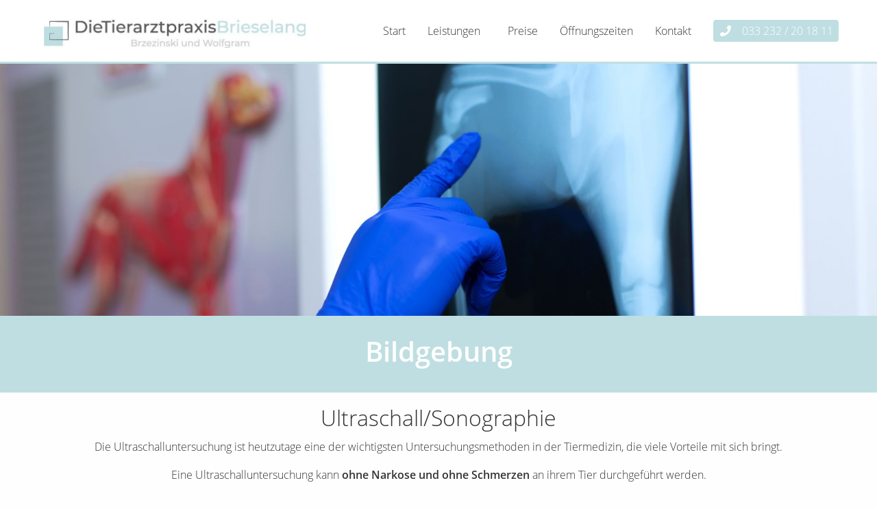

--- FILE ---
content_type: text/html; charset=UTF-8
request_url: https://www.tierarzt-brieselang.de/bildgebung/
body_size: 9331
content:

<!doctype html>

  <html class="no-js"  lang="de">

	<head>
		<meta charset="utf-8">
		
		<!-- Force IE to use the latest rendering engine available -->
		<meta http-equiv="X-UA-Compatible" content="IE=edge">

		<!-- Mobile Meta -->
		<meta name="viewport" content="width=device-width, initial-scale=1.0">
		<meta class="foundation-mq">
		
		<!-- Meta Description -->
		
		<!-- If Site Icon isn't set in customizer -->
					<!-- Icons & Favicons -->
			<link rel="icon" href="https://www.tierarzt-brieselang.de/wp-content/themes/Praxishomepage/favicon.ico">
						<link href="https://www.tierarzt-brieselang.de/files/2021/01/Die-Tierarztpraxis-Brieselang-Logo-300x40.jpg" rel="apple-touch-icon" />	
	    
	    <meta name="format-detection" content="telephone=no">

		<link rel="pingback" href="https://www.tierarzt-brieselang.de/xmlrpc.php">

		<title>Bildgebung &#8211; Die Tierarztpraxis Brieselang</title>
<meta name='robots' content='max-image-preview:large' />
<link rel="alternate" type="application/rss+xml" title="Die Tierarztpraxis Brieselang &raquo; Feed" href="https://www.tierarzt-brieselang.de/feed/" />
<script type="text/javascript">
/* <![CDATA[ */
window._wpemojiSettings = {"baseUrl":"https:\/\/s.w.org\/images\/core\/emoji\/15.0.3\/72x72\/","ext":".png","svgUrl":"https:\/\/s.w.org\/images\/core\/emoji\/15.0.3\/svg\/","svgExt":".svg","source":{"concatemoji":"https:\/\/www.tierarzt-brieselang.de\/wp-includes\/js\/wp-emoji-release.min.js?ver=6.5.7"}};
/*! This file is auto-generated */
!function(i,n){var o,s,e;function c(e){try{var t={supportTests:e,timestamp:(new Date).valueOf()};sessionStorage.setItem(o,JSON.stringify(t))}catch(e){}}function p(e,t,n){e.clearRect(0,0,e.canvas.width,e.canvas.height),e.fillText(t,0,0);var t=new Uint32Array(e.getImageData(0,0,e.canvas.width,e.canvas.height).data),r=(e.clearRect(0,0,e.canvas.width,e.canvas.height),e.fillText(n,0,0),new Uint32Array(e.getImageData(0,0,e.canvas.width,e.canvas.height).data));return t.every(function(e,t){return e===r[t]})}function u(e,t,n){switch(t){case"flag":return n(e,"\ud83c\udff3\ufe0f\u200d\u26a7\ufe0f","\ud83c\udff3\ufe0f\u200b\u26a7\ufe0f")?!1:!n(e,"\ud83c\uddfa\ud83c\uddf3","\ud83c\uddfa\u200b\ud83c\uddf3")&&!n(e,"\ud83c\udff4\udb40\udc67\udb40\udc62\udb40\udc65\udb40\udc6e\udb40\udc67\udb40\udc7f","\ud83c\udff4\u200b\udb40\udc67\u200b\udb40\udc62\u200b\udb40\udc65\u200b\udb40\udc6e\u200b\udb40\udc67\u200b\udb40\udc7f");case"emoji":return!n(e,"\ud83d\udc26\u200d\u2b1b","\ud83d\udc26\u200b\u2b1b")}return!1}function f(e,t,n){var r="undefined"!=typeof WorkerGlobalScope&&self instanceof WorkerGlobalScope?new OffscreenCanvas(300,150):i.createElement("canvas"),a=r.getContext("2d",{willReadFrequently:!0}),o=(a.textBaseline="top",a.font="600 32px Arial",{});return e.forEach(function(e){o[e]=t(a,e,n)}),o}function t(e){var t=i.createElement("script");t.src=e,t.defer=!0,i.head.appendChild(t)}"undefined"!=typeof Promise&&(o="wpEmojiSettingsSupports",s=["flag","emoji"],n.supports={everything:!0,everythingExceptFlag:!0},e=new Promise(function(e){i.addEventListener("DOMContentLoaded",e,{once:!0})}),new Promise(function(t){var n=function(){try{var e=JSON.parse(sessionStorage.getItem(o));if("object"==typeof e&&"number"==typeof e.timestamp&&(new Date).valueOf()<e.timestamp+604800&&"object"==typeof e.supportTests)return e.supportTests}catch(e){}return null}();if(!n){if("undefined"!=typeof Worker&&"undefined"!=typeof OffscreenCanvas&&"undefined"!=typeof URL&&URL.createObjectURL&&"undefined"!=typeof Blob)try{var e="postMessage("+f.toString()+"("+[JSON.stringify(s),u.toString(),p.toString()].join(",")+"));",r=new Blob([e],{type:"text/javascript"}),a=new Worker(URL.createObjectURL(r),{name:"wpTestEmojiSupports"});return void(a.onmessage=function(e){c(n=e.data),a.terminate(),t(n)})}catch(e){}c(n=f(s,u,p))}t(n)}).then(function(e){for(var t in e)n.supports[t]=e[t],n.supports.everything=n.supports.everything&&n.supports[t],"flag"!==t&&(n.supports.everythingExceptFlag=n.supports.everythingExceptFlag&&n.supports[t]);n.supports.everythingExceptFlag=n.supports.everythingExceptFlag&&!n.supports.flag,n.DOMReady=!1,n.readyCallback=function(){n.DOMReady=!0}}).then(function(){return e}).then(function(){var e;n.supports.everything||(n.readyCallback(),(e=n.source||{}).concatemoji?t(e.concatemoji):e.wpemoji&&e.twemoji&&(t(e.twemoji),t(e.wpemoji)))}))}((window,document),window._wpemojiSettings);
/* ]]> */
</script>
<style id='wp-emoji-styles-inline-css' type='text/css'>

	img.wp-smiley, img.emoji {
		display: inline !important;
		border: none !important;
		box-shadow: none !important;
		height: 1em !important;
		width: 1em !important;
		margin: 0 0.07em !important;
		vertical-align: -0.1em !important;
		background: none !important;
		padding: 0 !important;
	}
</style>
<style id='classic-theme-styles-inline-css' type='text/css'>
/*! This file is auto-generated */
.wp-block-button__link{color:#fff;background-color:#32373c;border-radius:9999px;box-shadow:none;text-decoration:none;padding:calc(.667em + 2px) calc(1.333em + 2px);font-size:1.125em}.wp-block-file__button{background:#32373c;color:#fff;text-decoration:none}
</style>
<style id='global-styles-inline-css' type='text/css'>
body{--wp--preset--color--black: #000000;--wp--preset--color--cyan-bluish-gray: #abb8c3;--wp--preset--color--white: #ffffff;--wp--preset--color--pale-pink: #f78da7;--wp--preset--color--vivid-red: #cf2e2e;--wp--preset--color--luminous-vivid-orange: #ff6900;--wp--preset--color--luminous-vivid-amber: #fcb900;--wp--preset--color--light-green-cyan: #7bdcb5;--wp--preset--color--vivid-green-cyan: #00d084;--wp--preset--color--pale-cyan-blue: #8ed1fc;--wp--preset--color--vivid-cyan-blue: #0693e3;--wp--preset--color--vivid-purple: #9b51e0;--wp--preset--gradient--vivid-cyan-blue-to-vivid-purple: linear-gradient(135deg,rgba(6,147,227,1) 0%,rgb(155,81,224) 100%);--wp--preset--gradient--light-green-cyan-to-vivid-green-cyan: linear-gradient(135deg,rgb(122,220,180) 0%,rgb(0,208,130) 100%);--wp--preset--gradient--luminous-vivid-amber-to-luminous-vivid-orange: linear-gradient(135deg,rgba(252,185,0,1) 0%,rgba(255,105,0,1) 100%);--wp--preset--gradient--luminous-vivid-orange-to-vivid-red: linear-gradient(135deg,rgba(255,105,0,1) 0%,rgb(207,46,46) 100%);--wp--preset--gradient--very-light-gray-to-cyan-bluish-gray: linear-gradient(135deg,rgb(238,238,238) 0%,rgb(169,184,195) 100%);--wp--preset--gradient--cool-to-warm-spectrum: linear-gradient(135deg,rgb(74,234,220) 0%,rgb(151,120,209) 20%,rgb(207,42,186) 40%,rgb(238,44,130) 60%,rgb(251,105,98) 80%,rgb(254,248,76) 100%);--wp--preset--gradient--blush-light-purple: linear-gradient(135deg,rgb(255,206,236) 0%,rgb(152,150,240) 100%);--wp--preset--gradient--blush-bordeaux: linear-gradient(135deg,rgb(254,205,165) 0%,rgb(254,45,45) 50%,rgb(107,0,62) 100%);--wp--preset--gradient--luminous-dusk: linear-gradient(135deg,rgb(255,203,112) 0%,rgb(199,81,192) 50%,rgb(65,88,208) 100%);--wp--preset--gradient--pale-ocean: linear-gradient(135deg,rgb(255,245,203) 0%,rgb(182,227,212) 50%,rgb(51,167,181) 100%);--wp--preset--gradient--electric-grass: linear-gradient(135deg,rgb(202,248,128) 0%,rgb(113,206,126) 100%);--wp--preset--gradient--midnight: linear-gradient(135deg,rgb(2,3,129) 0%,rgb(40,116,252) 100%);--wp--preset--font-size--small: 13px;--wp--preset--font-size--medium: 20px;--wp--preset--font-size--large: 36px;--wp--preset--font-size--x-large: 42px;--wp--preset--spacing--20: 0.44rem;--wp--preset--spacing--30: 0.67rem;--wp--preset--spacing--40: 1rem;--wp--preset--spacing--50: 1.5rem;--wp--preset--spacing--60: 2.25rem;--wp--preset--spacing--70: 3.38rem;--wp--preset--spacing--80: 5.06rem;--wp--preset--shadow--natural: 6px 6px 9px rgba(0, 0, 0, 0.2);--wp--preset--shadow--deep: 12px 12px 50px rgba(0, 0, 0, 0.4);--wp--preset--shadow--sharp: 6px 6px 0px rgba(0, 0, 0, 0.2);--wp--preset--shadow--outlined: 6px 6px 0px -3px rgba(255, 255, 255, 1), 6px 6px rgba(0, 0, 0, 1);--wp--preset--shadow--crisp: 6px 6px 0px rgba(0, 0, 0, 1);}:where(.is-layout-flex){gap: 0.5em;}:where(.is-layout-grid){gap: 0.5em;}body .is-layout-flex{display: flex;}body .is-layout-flex{flex-wrap: wrap;align-items: center;}body .is-layout-flex > *{margin: 0;}body .is-layout-grid{display: grid;}body .is-layout-grid > *{margin: 0;}:where(.wp-block-columns.is-layout-flex){gap: 2em;}:where(.wp-block-columns.is-layout-grid){gap: 2em;}:where(.wp-block-post-template.is-layout-flex){gap: 1.25em;}:where(.wp-block-post-template.is-layout-grid){gap: 1.25em;}.has-black-color{color: var(--wp--preset--color--black) !important;}.has-cyan-bluish-gray-color{color: var(--wp--preset--color--cyan-bluish-gray) !important;}.has-white-color{color: var(--wp--preset--color--white) !important;}.has-pale-pink-color{color: var(--wp--preset--color--pale-pink) !important;}.has-vivid-red-color{color: var(--wp--preset--color--vivid-red) !important;}.has-luminous-vivid-orange-color{color: var(--wp--preset--color--luminous-vivid-orange) !important;}.has-luminous-vivid-amber-color{color: var(--wp--preset--color--luminous-vivid-amber) !important;}.has-light-green-cyan-color{color: var(--wp--preset--color--light-green-cyan) !important;}.has-vivid-green-cyan-color{color: var(--wp--preset--color--vivid-green-cyan) !important;}.has-pale-cyan-blue-color{color: var(--wp--preset--color--pale-cyan-blue) !important;}.has-vivid-cyan-blue-color{color: var(--wp--preset--color--vivid-cyan-blue) !important;}.has-vivid-purple-color{color: var(--wp--preset--color--vivid-purple) !important;}.has-black-background-color{background-color: var(--wp--preset--color--black) !important;}.has-cyan-bluish-gray-background-color{background-color: var(--wp--preset--color--cyan-bluish-gray) !important;}.has-white-background-color{background-color: var(--wp--preset--color--white) !important;}.has-pale-pink-background-color{background-color: var(--wp--preset--color--pale-pink) !important;}.has-vivid-red-background-color{background-color: var(--wp--preset--color--vivid-red) !important;}.has-luminous-vivid-orange-background-color{background-color: var(--wp--preset--color--luminous-vivid-orange) !important;}.has-luminous-vivid-amber-background-color{background-color: var(--wp--preset--color--luminous-vivid-amber) !important;}.has-light-green-cyan-background-color{background-color: var(--wp--preset--color--light-green-cyan) !important;}.has-vivid-green-cyan-background-color{background-color: var(--wp--preset--color--vivid-green-cyan) !important;}.has-pale-cyan-blue-background-color{background-color: var(--wp--preset--color--pale-cyan-blue) !important;}.has-vivid-cyan-blue-background-color{background-color: var(--wp--preset--color--vivid-cyan-blue) !important;}.has-vivid-purple-background-color{background-color: var(--wp--preset--color--vivid-purple) !important;}.has-black-border-color{border-color: var(--wp--preset--color--black) !important;}.has-cyan-bluish-gray-border-color{border-color: var(--wp--preset--color--cyan-bluish-gray) !important;}.has-white-border-color{border-color: var(--wp--preset--color--white) !important;}.has-pale-pink-border-color{border-color: var(--wp--preset--color--pale-pink) !important;}.has-vivid-red-border-color{border-color: var(--wp--preset--color--vivid-red) !important;}.has-luminous-vivid-orange-border-color{border-color: var(--wp--preset--color--luminous-vivid-orange) !important;}.has-luminous-vivid-amber-border-color{border-color: var(--wp--preset--color--luminous-vivid-amber) !important;}.has-light-green-cyan-border-color{border-color: var(--wp--preset--color--light-green-cyan) !important;}.has-vivid-green-cyan-border-color{border-color: var(--wp--preset--color--vivid-green-cyan) !important;}.has-pale-cyan-blue-border-color{border-color: var(--wp--preset--color--pale-cyan-blue) !important;}.has-vivid-cyan-blue-border-color{border-color: var(--wp--preset--color--vivid-cyan-blue) !important;}.has-vivid-purple-border-color{border-color: var(--wp--preset--color--vivid-purple) !important;}.has-vivid-cyan-blue-to-vivid-purple-gradient-background{background: var(--wp--preset--gradient--vivid-cyan-blue-to-vivid-purple) !important;}.has-light-green-cyan-to-vivid-green-cyan-gradient-background{background: var(--wp--preset--gradient--light-green-cyan-to-vivid-green-cyan) !important;}.has-luminous-vivid-amber-to-luminous-vivid-orange-gradient-background{background: var(--wp--preset--gradient--luminous-vivid-amber-to-luminous-vivid-orange) !important;}.has-luminous-vivid-orange-to-vivid-red-gradient-background{background: var(--wp--preset--gradient--luminous-vivid-orange-to-vivid-red) !important;}.has-very-light-gray-to-cyan-bluish-gray-gradient-background{background: var(--wp--preset--gradient--very-light-gray-to-cyan-bluish-gray) !important;}.has-cool-to-warm-spectrum-gradient-background{background: var(--wp--preset--gradient--cool-to-warm-spectrum) !important;}.has-blush-light-purple-gradient-background{background: var(--wp--preset--gradient--blush-light-purple) !important;}.has-blush-bordeaux-gradient-background{background: var(--wp--preset--gradient--blush-bordeaux) !important;}.has-luminous-dusk-gradient-background{background: var(--wp--preset--gradient--luminous-dusk) !important;}.has-pale-ocean-gradient-background{background: var(--wp--preset--gradient--pale-ocean) !important;}.has-electric-grass-gradient-background{background: var(--wp--preset--gradient--electric-grass) !important;}.has-midnight-gradient-background{background: var(--wp--preset--gradient--midnight) !important;}.has-small-font-size{font-size: var(--wp--preset--font-size--small) !important;}.has-medium-font-size{font-size: var(--wp--preset--font-size--medium) !important;}.has-large-font-size{font-size: var(--wp--preset--font-size--large) !important;}.has-x-large-font-size{font-size: var(--wp--preset--font-size--x-large) !important;}
.wp-block-navigation a:where(:not(.wp-element-button)){color: inherit;}
:where(.wp-block-post-template.is-layout-flex){gap: 1.25em;}:where(.wp-block-post-template.is-layout-grid){gap: 1.25em;}
:where(.wp-block-columns.is-layout-flex){gap: 2em;}:where(.wp-block-columns.is-layout-grid){gap: 2em;}
.wp-block-pullquote{font-size: 1.5em;line-height: 1.6;}
</style>
<link rel='stylesheet' id='foundation-css-css' href='https://www.tierarzt-brieselang.de/wp-content/themes/Praxishomepage/foundation-sites/dist/css/foundation.min.css?ver=6.4.1' type='text/css' media='all' />
<link rel='stylesheet' id='site-css-css' href='https://www.tierarzt-brieselang.de/wp-content/themes/Praxishomepage/assets/styles/style.css?ver=1729847772' type='text/css' media='all' />
<link rel='stylesheet' id='custom-site-css-css' href='https://www.tierarzt-brieselang.de/wp-content/themes/Praxishomepage/assets/styles/site-id-15.css?ver=1611571670' type='text/css' media='all' />
<link rel='stylesheet' id='leaflet-css-css' href='https://www.tierarzt-brieselang.de/wp-content/themes/Praxishomepage/assets/styles/leaflet.css?ver=1604682000' type='text/css' media='all' />
<link rel='stylesheet' id='leaflet-fix-css-css' href='https://www.tierarzt-brieselang.de/wp-content/themes/Praxishomepage/assets/styles/leaflet-gesture-handling.min.css?ver=1604681511' type='text/css' media='all' />
<link rel='stylesheet' id='animate-css-css' href='https://www.tierarzt-brieselang.de/wp-content/themes/Praxishomepage/assets/styles/animate.css?ver=1671551346' type='text/css' media='all' />
<link rel='stylesheet' id='owl-css-css' href='https://www.tierarzt-brieselang.de/wp-content/themes/Praxishomepage/assets/styles/owl.carousel.min.css?ver=1671551346' type='text/css' media='all' />
<link rel='stylesheet' id='fa-css-css' href='https://www.tierarzt-brieselang.de/wp-content/themes/Praxishomepage/assets/styles/fontawesome.min.css?ver=1671551346' type='text/css' media='all' />
<link rel='stylesheet' id='fa-solid-css-css' href='https://www.tierarzt-brieselang.de/wp-content/themes/Praxishomepage/assets/styles/solid.min.css?ver=1671551346' type='text/css' media='all' />
<link rel='stylesheet' id='fa-brands-css-css' href='https://www.tierarzt-brieselang.de/wp-content/themes/Praxishomepage/assets/styles/brands.min.css?ver=1671551346' type='text/css' media='all' />
<link rel='stylesheet' id='stickyheader-css-css' href='https://www.tierarzt-brieselang.de/wp-content/themes/Praxishomepage/assets/styles/stickyheader.css?ver=1601910999' type='text/css' media='all' />
<script type="text/javascript" src="https://www.tierarzt-brieselang.de/wp-includes/js/jquery/jquery.min.js?ver=3.7.1" id="jquery-core-js"></script>
<link rel="https://api.w.org/" href="https://www.tierarzt-brieselang.de/wp-json/" /><link rel="alternate" type="application/json" href="https://www.tierarzt-brieselang.de/wp-json/wp/v2/pages/259" /><link rel='shortlink' href='https://www.tierarzt-brieselang.de/?p=259' />
<link rel="alternate" type="application/json+oembed" href="https://www.tierarzt-brieselang.de/wp-json/oembed/1.0/embed?url=https%3A%2F%2Fwww.tierarzt-brieselang.de%2Fbildgebung%2F" />
<link rel="alternate" type="text/xml+oembed" href="https://www.tierarzt-brieselang.de/wp-json/oembed/1.0/embed?url=https%3A%2F%2Fwww.tierarzt-brieselang.de%2Fbildgebung%2F&#038;format=xml" />
<link rel="canonical" href="https://www.tierarzt-brieselang.de/bildgebung/" />
<link rel="apple-touch-icon" sizes="180x180" href="/files/fbrfg/apple-touch-icon.png">
<link rel="icon" type="image/png" sizes="32x32" href="/files/fbrfg/favicon-32x32.png">
<link rel="icon" type="image/png" sizes="16x16" href="/files/fbrfg/favicon-16x16.png">
<link rel="manifest" href="/files/fbrfg/site.webmanifest">
<link rel="mask-icon" href="/files/fbrfg/safari-pinned-tab.svg" color="#5bbad5">
<link rel="shortcut icon" href="/files/fbrfg/favicon.ico">
<meta name="msapplication-TileColor" content="#da532c">
<meta name="msapplication-config" content="/files/fbrfg/browserconfig.xml">
<meta name="theme-color" content="#ffffff">						<style>

					@media print, screen and (max-width: 40em){
				html{
					font-size: 80%;
				}
				#off-canvas > ul.menu{
					font-size: 125%;
				}
			}
		
		a{
			color: #bfdee2;
		}

		a:hover{
			color: #565656;
		}

		.is-dropdown-submenu-parent.is-active a.sub_heading{
		  color: #bfdee2;
		}

		.button{
			background-color: #bfdee2;
		}

		.button:hover, .button:focus{
			background-color: #565656;
		}

		
					.header{
				border-bottom: 3px solid #bfdee2;
			}
		
		.header a:hover, .top-bar ul.is-dropdown-submenu a:hover{
		  color: #bfdee2;
		}

		.off-canvas{
		  background-color: #bfdee2;
		}

		i.fas{
		  color: #bfdee2;
		}

		.font-c-p{
		  color: #bfdee2;
		}

		.bg-c-p{
		  background-color: #bfdee2;
		}

		.bg-c-p-light{
			background-color: rgba(191,222,226,.1);
		}

		.orbit-bullets button.is-active{
		  background-color: #bfdee2;
		}

		.orbit-controls button:focus{
		  background-color: #bfdee2;
		}

		.hero.owl-carousel button.owl-dot.active{
			background-color: #bfdee2;
		}

		.accordion-title::before, a.accordion-title[aria-expanded="false"]:focus, a.accordion-title[aria-expanded="false"]:hover{
			color: #bfdee2;
		}

		.is-active > .accordion-title, .is-active > .accordion-title h2{
			background-color: #bfdee2;
			color: #ffffff;
		}

		.highlight-phone{
			background-color: #bfdee2;
		}

		footer{
			background-color: #bfdee2;
		}

		.opening h3{
			border-bottom: 1px solid #bfdee2;
		}

		.module-textblock thead{
			background-color: #bfdee2;
			color: #ffffff;
			border-right: 1px solid #bfdee2;
		}

		.team-tabs-content{
			border-top: 3px solid #bfdee2;
		}

		.team-member.is-active .portrait{
			border: 3px solid #bfdee2;
		}

		.badge{
			background-color: #bfdee2;
		}

	</style>
	

	</head>
			
	<body class="page-template-default page page-id-259 site-id-15">

		<div class="off-canvas-wrapper">
			
			<!-- Load off-canvas container. Feel free to remove if not using. -->			
			
<div class="off-canvas position-right" id="off-canvas" data-off-canvas>
	<ul class="off-canvas-list"><li><strong>Menü</strong></li></ul>
			<ul class="vertical menu">
															<li class="menu-item menu-item-type-custom menu-item-object-custom">
											<a href="https://www.tierarzt-brieselang.de/">Start</a>
														</li>
															<li class="menu-item menu-item-type-custom menu-item-object-custom">
											<a href="https://www.tierarzt-brieselang.de/leistungen/">Leistungen</a>
																<ul class="vertical menu submenu">
													<li><a href="https://www.tierarzt-brieselang.de/innere-medizin/">Internistik</a></li>
													<li><a href="https://www.tierarzt-brieselang.de/chirurgie/">Chirurgie</a></li>
													<li><a href="https://www.tierarzt-brieselang.de/dermatologie/">Dermatologie</a></li>
													<li><a href="https://www.tierarzt-brieselang.de/kardiologie/">Kardiologie</a></li>
													<li><a href="https://www.tierarzt-brieselang.de/zahnsanierung/">Zahnmedizin</a></li>
													<li><a href="https://www.tierarzt-brieselang.de/bildgebung/">Bildgebung</a></li>
													<li><a href="https://www.tierarzt-brieselang.de/brachycephales-syndrom/">Brachycephales Syndrom </a></li>
													<li><a href="https://www.tierarzt-brieselang.de/station/">Stationäre Betreuung</a></li>
												</ul>
									</li>
															<li class="menu-item menu-item-type-custom menu-item-object-custom">
											<a href="https://www.tierarzt-brieselang.de/kosten/">Preise</a>
														</li>
															<li class="menu-item menu-item-type-custom menu-item-object-custom">
											<a href="https://www.tierarzt-brieselang.de/#oeffnungszeiten">Öffnungszeiten</a>
														</li>
															<li class="menu-item menu-item-type-custom menu-item-object-custom">
											<a href="https://www.tierarzt-brieselang.de/kontakt/">Kontakt</a>
														</li>
					</ul>
		</div>			
			<div class="off-canvas-content" data-off-canvas-content>
				
				<header id="header" class="header" role="banner">
							
					 <!-- This navs will be applied to the topbar, above all content 
						  To see additional nav styles, visit the /parts directory -->
					 

<div class="top-bar grid-container flex-container" id="top-bar-menu">
	<div class="logo-wrap align-self-left">
		<ul class="menu">
			
			<li class="logo"><a href="https://www.tierarzt-brieselang.de"><img style="height: 3.2rem" src="https://www.tierarzt-brieselang.de/files/2021/01/Die-Tierarztpraxis-Brieselang-Logo-768x103.jpg" alt="Die Tierarztpraxis Brieselang"/></a></li>
		</ul>
	</div>
	<div class="show-for-medium flex-child-grow">
		<div class="flex-container align-middle align-right">
					<ul class="medium-horizontal menu dropdown flex-container align-middle" data-responsive-menu="accordion medium-dropdown">
															<li>
											<a href="https://www.tierarzt-brieselang.de/">Start</a>
														</li>
															<li>
											<a href="https://www.tierarzt-brieselang.de/leistungen/">Leistungen</a>
																<ul class="menu">
													<li><a href="https://www.tierarzt-brieselang.de/innere-medizin/">Internistik</a></li>
													<li><a href="https://www.tierarzt-brieselang.de/chirurgie/">Chirurgie</a></li>
													<li><a href="https://www.tierarzt-brieselang.de/dermatologie/">Dermatologie</a></li>
													<li><a href="https://www.tierarzt-brieselang.de/kardiologie/">Kardiologie</a></li>
													<li><a href="https://www.tierarzt-brieselang.de/zahnsanierung/">Zahnmedizin</a></li>
													<li><a href="https://www.tierarzt-brieselang.de/bildgebung/">Bildgebung</a></li>
													<li><a href="https://www.tierarzt-brieselang.de/brachycephales-syndrom/">Brachycephales Syndrom </a></li>
													<li><a href="https://www.tierarzt-brieselang.de/station/">Stationäre Betreuung</a></li>
												</ul>
									</li>
															<li>
											<a href="https://www.tierarzt-brieselang.de/kosten/">Preise</a>
														</li>
															<li>
											<a href="https://www.tierarzt-brieselang.de/#oeffnungszeiten">Öffnungszeiten</a>
														</li>
															<li>
											<a href="https://www.tierarzt-brieselang.de/kontakt/">Kontakt</a>
														</li>
					</ul>
			</div>
	</div>
	<div class="show-for-medium">
		<div class="flex-container align-middle">
																<a class="phone highlight-phone" href="tel:033 232 / 20 18 11" target="_blank"><i class="fas fa-phone fa-margin-right"></i>033 232 / 20 18 11</a>
					</div>
	</div>
	<div class="show-for-small-only align-right">
		<div class="flex-container align-middle">
			
			<ul class="menu">
				<li><a data-toggle="off-canvas"><i class="fas fa-bars fa-lg"></i></a></li>
			</ul>
		</div>
	</div>
	<div class="show-for-small-only cell text-left">
							<a class="phone highlight-phone" href="tel:033 232 / 20 18 11" target="_blank"><i class="fas fa-phone fa-margin-right"></i>033 232 / 20 18 11</a>
			</div>
	</div>	 	
				</header> <!-- end .header --><div class="header-space"></div>

<div class="grid-container"><div class="grid-x grid-padding-x grid-padding-y">
			
			

							</div></div>																																								<div class="hero">
					<div class="hero-static flex-container align-center align-middle hero-69705b936e0b8" style="background-image: url(https://www.tierarzt-brieselang.de/files/2021/01/AdobeStock_266743302-1920x1280.jpeg);background-position: 50% 26%;">
						<div class="hero-overlay" style="opacity:0.5;"></div>
						<div class="hero-height" style="padding-bottom:25%;"></div>
						<div class="hero-text-wrap">
							<div class="hero-text">
															</div>
						</div>
											</div>
				</div>
				<div class="grid-container"><div class="grid-x grid-padding-x grid-padding-y">			

			
			
			

			

			

			

			

			



			



			
			
			
			

			
		
			
			

			

			
							</div></div>				<section class="highlight-text bg-c-p white-text" style="">
					<div class="grid-container">
						<div class="grid-x">
							<div class="cell">
								<h1 style="text-align: center"><strong>Bildgebung</strong></h1>
							</div>
						</div>
					</div>
				</section>
				<div class="grid-container"><div class="grid-x grid-padding-x grid-padding-y">			
			

			

			

			

			

			



			



			
			
			
			

			
		
			
			

			

							<div class="cell small-12 medium-12 large-12 module-textblock">
					<h2 style="text-align: center">Ultraschall/Sonographie</h2>
<p style="text-align: center">Die Ultraschalluntersuchung ist heutzutage eine der wichtigsten Untersuchungsmethoden in der Tiermedizin, die viele Vorteile mit sich bringt.</p>
<p style="text-align: center">Eine Ultraschalluntersuchung kann <strong>ohne Narkose und ohne Schmerzen</strong> an ihrem Tier durchgeführt werden.</p>
<p style="text-align: center">Ganz ohne Strahlenbelastung und andere Nachteile gewährt uns der Ultraschall einen Blick in das Innere ihres Tieres. Moderne High-End-Geräte können heute nicht nur Organe, sondern auch winzige Strukturen im Körper Ihres Tieres darstellen. Unsere Praxis verfügt über ebenso ein Gerät der neuesten Generation. Mit diesem Gerät ist es nicht nur möglich, alle Organe der Bauchhöhle in bester Auflösung zu untersuchen, sondern auch das schlagende Herz mit seinen Blutflüssen darzustellen und diese zu messen.</p>
<p style="text-align: center">Gern begleiten wir Ihre Hündin oder Ihre Katze während der <strong>Trächtigkeit</strong>. Ab dem 22. Tag der Trächtigkeit kann eine Ultraschalluntersuchung in unserer Praxis durchgeführt werden.</p>
<p style="text-align: center">&nbsp;</p>
<h2 style="text-align: center">Röntgen</h2>
<p style="text-align: center">Die Röntgenuntersuchung stellt wohl eines der ältesten und etabliertesten Diagnoseverfahren in der Tiermedizin dar.</p>
<p style="text-align: center">Mittlerweile haben sich moderne digitale Röntgengeräte in der Tiermedizin durchgesetzt, die eine schnelle Verfügbarkeit des Röntgenbildes mit anschließender Bearbeitung sicherstellen.</p>
<p style="text-align: center">In unserer Praxis verfügen wir über ein modernes digitales Röntgengerät mit einer überragenden Detailgenauigkeit.</p>
<p style="text-align: center">Die Röntgenstrahlenbelastung für Ihr Tier kann so auf ein Minimum reduziert werden.</p>
<p style="text-align: center">Eine Narkose ist für die Anfertigung eines Röntgenbildes in der Regel nicht notwendig.</p>
<p style="text-align: center">&nbsp;</p>
<h2 style="text-align: center">Dentalröntgen/ Zahnröntgen</h2>
<p style="text-align: center">Zusätzlich verfügt unserer Praxis über ein modernes, digitales Zahnröntgengerät.</p>
<p style="text-align: center">Im Bereich der Zahnmedizin und Kieferorthopädie ein <strong>unumgängliches Diagnostikverfahren</strong> um Ihren Tier die bestmöglichste medizinische Versorgung zukommen zu lassen.</p>
<p style="text-align: center">&nbsp;</p>
				</div>
			
			
			

			

			

			

			

			



			



			
			
			
			

			
		</div></div>

					
				<footer class="footer" role="contentinfo">
					
					<div class="grid-container">

						<div class="inner-footer grid-x grid-padding-x grid-padding-y">
							
							<div class="cell shrink">
								<nav role="navigation">
		    								<ul class="vertical footer-menu">
															<li class="menu-item menu-item-type-custom menu-item-object-custom">
											<a href="https://www.tierarzt-brieselang.de/impressum/">Impressum</a>
														</li>
															<li class="menu-item menu-item-type-custom menu-item-object-custom">
											<a href="https://www.tierarzt-brieselang.de/datenschutz/">Datenschutz</a>
														</li>
					</ul>
			    					</nav>
		    				</div>

		    				 
		    				<div class="cell medium-shrink white-text footer-text">
		    					<p><strong>Die Tierarztpraxis Brieselang</strong><br />
<strong>Brzezinski &amp; Wolfgram<br />
</strong></p>
		    				</div>
		    				
		    				 
		    				<div class="cell medium-shrink white-text footer-text">
		    					<p><strong>Tel.: <a href="tel:033232201811">033 232 / 20 18 11</a></strong><br />
<strong>Mail: <a href="mailto:info@tierarzt-brieselang.de">info@tierarzt-brieselang.de</a></strong></p>
		    				</div>
		    				
		    				 
		    				<div class="cell medium-shrink white-text footer-text">
		    					<p><strong>Am Markt 3/5</strong><br />
<strong>14656 Brieselang</strong></p>
		    				</div>
		    				
		    				<div class="cell medium-auto flex-container align-right">
																										    				</div>						
						</div> <!-- end #inner-footer -->

					</div>
				
				</footer> <!-- end .footer -->
			
			</div>  <!-- end .off-canvas-content -->
					
		</div> <!-- end .off-canvas-wrapper -->
		
		<script type="text/javascript" src="https://www.tierarzt-brieselang.de/wp-content/themes/Praxishomepage/foundation-sites/dist/js/foundation.min.js?ver=6.4.1" id="foundation-js-js"></script>
<script type="text/javascript" src="https://www.tierarzt-brieselang.de/wp-content/themes/Praxishomepage/assets/scripts/scripts.js?ver=1604684075" id="site-js-js"></script>
<script type="text/javascript" src="https://www.tierarzt-brieselang.de/wp-content/themes/Praxishomepage/assets/scripts/leaflet.js?ver=1604682000" id="leaflet-js-js"></script>
<script type="text/javascript" src="https://www.tierarzt-brieselang.de/wp-content/themes/Praxishomepage/assets/scripts/leaflet-gesture-handling.min.js?ver=1604681480" id="leaflet-fix-js-js"></script>
<script type="text/javascript" src="https://www.tierarzt-brieselang.de/wp-content/themes/Praxishomepage/assets/scripts/owl.carousel.min.js?ver=1604684075" id="owl-js-js"></script>
<script type="text/javascript" src="https://www.tierarzt-brieselang.de/wp-content/themes/Praxishomepage/assets/scripts/rellax.min.js?ver=1604684075" id="rellax-js-js"></script>
<script type="text/javascript" src="https://www.tierarzt-brieselang.de/wp-content/themes/Praxishomepage/assets/scripts/stickyheader.js?ver=1599822844" id="stickyheader-js-js"></script>
		
	</body>
	
</html> <!-- end page -->
<script type="text/javascript">
	jQuery(document).ready(function(){
		owl_team_init();

		var spacer = jQuery('.header-space').height();

		jQuery('.portrait-overlay').click(function(){
			jQuery(this).removeClass('show');
		});

		jQuery('a[href*=\\#]:not([href="#"]').click(function(e){
			var link = e.target.href.split('#')[0];
			if(location.origin+location.pathname === link){
				e.preventDefault();
				var target = jQuery(this.hash);
				jQuery('html,body').scrollTop(target.offset().top - spacer - 30);
			}
		})

		var hash = window.location.hash;
		if ( hash ){
		    var target = jQuery(hash);
		    target = target.length ? target : jQuery('[name=' + this.hash.slice(1) +']');
			    if (target.length) {
		    	jQuery('html,body').scrollTop(target.offset().top - spacer - 30); 
		    }
		}

	});

	function show_member(member){
		jQuery('.portrait-overlay').removeClass('show');
		jQuery('.' + member).addClass('show');
	}

	function owl_slider_init(id,animation,speed,bullets,nav){
		var owlsettings = {
			items: 1,
			autoplayTimeout: (speed*1000),
			autoplay: true,
			loop: true,
			nav: false,
			dots: bullets,
			navText: ["<i class='fas fa-chevron-left fa-3x'></i>","<i class='fas fa-chevron-right fa-3x'></i>"],
			responsive:{
				768:{
					nav: nav
				}
			}
		}

		if(animation){
			owlsettings.animateIn = animation[0];
			owlsettings.animateOut = animation[1];
		}

		jQuery('.slider-'+id).owlCarousel(owlsettings);
	}

	function owl_team_init(){
		jQuery('.owl-team-carousel').owlCarousel({
			margin: 15,
			dots: false,
			navText: ["<i class='fas fa-chevron-left fa-2x'></i>","<i class='fas fa-chevron-right fa-2x'></i>"],
			items: 1,
			mouseDrag: false,
			touchDrag: false,
			nav: true,
			responsive:{
				768:{
					items: 4,
					slideBy: 4
				}
			}
		});
		jQuery('.owl-team-carousel').on('translated.owl.carousel', function(event) {
			var active = jQuery(this).find('.owl-item.active');
		    if ( active.length == 1 ){
		    	jQuery(active).find('.team-tab-link').trigger('click');
		    }
		})
	}

	function owl_custom_init(id,animation,speed){
		var owlsettings = {
			dots: false,
			items: 1,
			mouseDrag: false,
			autoplayTimeout: (speed*1000),
			autoplay: true,
			loop: true,
			stageClass: 'owl-stage flex-container align-middle'
		}

		if(animation){
			owlsettings.animateIn = animation[0];
			owlsettings.animateOut = animation[1];
		}

		jQuery('.owl-'+id).owlCarousel(owlsettings);
	}
</script>

--- FILE ---
content_type: text/css
request_url: https://www.tierarzt-brieselang.de/wp-content/themes/Praxishomepage/assets/styles/style.css?ver=1729847772
body_size: 28118
content:
/************************************************

Stylesheet: Global Stylesheet

*************************************************/

/* open-sans-300 - latin */
@font-face {
  font-family: 'Open Sans';
  font-style: normal;
  font-weight: 300;
  src: url('../webfonts/open-sans-v17-latin-300.eot'); /* IE9 Compat Modes */
  src: local('Open Sans Light'), local('OpenSans-Light'),
       url('../webfonts/open-sans-v17-latin-300.eot?#iefix') format('embedded-opentype'), /* IE6-IE8 */
       url('../webfonts/open-sans-v17-latin-300.woff2') format('woff2'), /* Super Modern Browsers */
       url('../webfonts/open-sans-v17-latin-300.woff') format('woff'), /* Modern Browsers */
       url('../webfonts/open-sans-v17-latin-300.ttf') format('truetype'), /* Safari, Android, iOS */
       url('../webfonts/open-sans-v17-latin-300.svg#OpenSans') format('svg'); /* Legacy iOS */
}

/* open-sans-regular - latin */
@font-face {
  font-family: 'Open Sans';
  font-style: normal;
  font-weight: 400;
  src: url('../webfonts/open-sans-v17-latin-regular.eot'); /* IE9 Compat Modes */
  src: local('Open Sans Regular'), local('OpenSans-Regular'),
       url('../webfonts/open-sans-v17-latin-regular.eot?#iefix') format('embedded-opentype'), /* IE6-IE8 */
       url('../webfonts/open-sans-v17-latin-regular.woff2') format('woff2'), /* Super Modern Browsers */
       url('../webfonts/open-sans-v17-latin-regular.woff') format('woff'), /* Modern Browsers */
       url('../webfonts/open-sans-v17-latin-regular.ttf') format('truetype'), /* Safari, Android, iOS */
       url('../webfonts/open-sans-v17-latin-regular.svg#OpenSans') format('svg'); /* Legacy iOS */
}

/* open-sans-300italic - latin */
@font-face {
  font-family: 'Open Sans';
  font-style: italic;
  font-weight: 300;
  src: url('../webfonts/open-sans-v17-latin-300italic.eot'); /* IE9 Compat Modes */
  src: local('Open Sans Light Italic'), local('OpenSans-LightItalic'),
       url('../webfonts/open-sans-v17-latin-300italic.eot?#iefix') format('embedded-opentype'), /* IE6-IE8 */
       url('../webfonts/open-sans-v17-latin-300italic.woff2') format('woff2'), /* Super Modern Browsers */
       url('../webfonts/open-sans-v17-latin-300italic.woff') format('woff'), /* Modern Browsers */
       url('../webfonts/open-sans-v17-latin-300italic.ttf') format('truetype'), /* Safari, Android, iOS */
       url('../webfonts/open-sans-v17-latin-300italic.svg#OpenSans') format('svg'); /* Legacy iOS */
}

/* open-sans-600 - latin */
@font-face {
  font-family: 'Open Sans';
  font-style: normal;
  font-weight: 600;
  src: url('../webfonts/open-sans-v17-latin-600.eot'); /* IE9 Compat Modes */
  src: local('Open Sans SemiBold'), local('OpenSans-SemiBold'),
       url('../webfonts/open-sans-v17-latin-600.eot?#iefix') format('embedded-opentype'), /* IE6-IE8 */
       url('../webfonts/open-sans-v17-latin-600.woff2') format('woff2'), /* Super Modern Browsers */
       url('../webfonts/open-sans-v17-latin-600.woff') format('woff'), /* Modern Browsers */
       url('../webfonts/open-sans-v17-latin-600.ttf') format('truetype'), /* Safari, Android, iOS */
       url('../webfonts/open-sans-v17-latin-600.svg#OpenSans') format('svg'); /* Legacy iOS */
}


body{
  font-family: 'Open Sans', sans-serif;
  font-weight: 300;
  color: #333;
}

h1, h2, h3, h4{
  font-family: 'Open Sans', sans-serif;
  font-weight: 300;
  -webkit-hyphens: auto;
  -moz-hyphens: auto;
  -ms-hyphens: auto;
  hyphens: auto;
  word-break: break-word;
}

h1{
    font-size: 2rem;
    font-weight: 300;
  }

h2{
    font-size: 1.5rem;
  }

h3{
    font-size: 1.2rem;
  }

@media print, screen and (min-width: 40em){
  h1{
    font-size: 2.5rem;
  }

  h2{
    font-size: 2rem;
  }

  h3{
    font-size: 1.3rem;
  }
}

a{
  color: #c21b38;
}

a:hover{
  color: #333;
}

a[name="dummy"]{
  cursor: default;
}

#off-canvas a:hover, .footer a:hover{
  color: #fff;
}

a:focus{
  color: initial;
}

*:focus{
  outline: none;
}

button{
  cursor: pointer;
}

.button.disabled, .button.disabled:focus, .button.disabled:hover, .button[disabled], .button[disabled]:focus, .button[disabled]:hover {
    background-color: #333;
    color: #fefefe;
}

a.shortcode.button{
  margin-bottom: 0;
}

a.shortcode.button.inverted{
  background-color: #fff;
  color: #333;
}

.disabled{
  display: none;
}

.noscroll{
  overflow: hidden;
}

.break-word{
  word-break: break-word;
}

.bold{
  font-weight: 600;
}

.normal{
  font-weight: 400;
}

.italic{
  font-style: italic;
}

.larger{
  font-size: 1.2rem;
}

.smaller{
  font-size: 0.8rem;
}

.bg-grey{
  background-color: #ddd;
}

.cap{
  text-transform: uppercase;
}

.cursor-pointer{
	cursor: pointer;
}

.all-white *{
  color: #fff;
}

.white-text{
  color: #fff;
}

.rounded{
  border-radius: 2rem;
}

.borderless{
  border: none;
}

.absolute{
  position: absolute;
}

.relative{
  position: relative;
}

section{
  padding-top: 1.5rem;
  padding-bottom: 1.5rem;
}

.thumbnail{
  margin-bottom: 0;
}

.fa-margin-right{
  margin-right: .5rem;
}

/*######################################HEADER*/

.top-bar{
  position: relative;
}

.top-bar, .top-bar ul{
  background: none;
}

.top-bar-right{
  min-height: 100%;
}

.top-bar p{
  margin-bottom: 0;
}

.logo-wrap{
  max-width: 80%;
}

.logo img{
  height: 4rem;
  width: auto;
  object-fit: contain;
}

a.custom-logo-link{
  padding-left: 0;
}

.header{
  background-color: #fff;
}

.header a{
  color: #333;
}

.header-logos{
  position: absolute;
  right: 0;
  bottom: 0;
  transform: translateY(100%);
  background-color: rgba(255,255,255,0.7);
  padding: .5rem;
  z-index: 10;
}

.header-logos img{
  max-height: 2.5rem;
  margin: .5rem;
}

.menu .active > a{
  background: initial;
  color: initial;
}

.menu .active > a{
  color: #7f9c90;
}

.submenu{
  z-index: 999;
}

.dropdown.menu .sub_heading{
  padding: .7rem 1rem;
  cursor: default;
  color: #333;
}

.dropdown.menu .is-active > a {
  background: transparent;
}

.top-bar ul.is-dropdown-submenu{
  border: none;
  background-color: rgba(255,255,255,0.9);
}

.top-bar ul.is-dropdown-submenu a{
  color: #333;
}

.dropdown.menu.medium-horizontal > li.is-dropdown-submenu-parent > a::after{
  display: none;
}

i.fa-facebook{
  color: #333;
}

i.fa-instagram {
  color: #333;
}

.phone{
  margin: 0 .5rem;
  margin-left: 1rem;
}

a.highlight-phone, .header a.highlight-phone:hover, .highlight-phone i.fas{
  padding: .25rem .5rem .25rem .3rem; 
  color: #fff;
  border-radius: .25rem;
  display: inline-block;
}

.social{
  margin: 0 .25rem;
}

.social i{
  font-size: 1.5rem;
}

/*Off-Canvas Menu*/

#off-canvas{
  box-shadow: none;
  -webkit-box-shadow: none;
}

.off-canvas a{
  color: #fff;
}

.off-canvas-list{
  list-style: none;
  color: #fff;
  margin: 0;
  padding: .7rem 1rem
}

.off-canvas-list i.fa-facebook{
  color: #fff;
}

.accordion-menu .is-accordion-submenu-parent:not(.has-submenu-toggle) > a::after{
  border-color: #fff transparent transparent;
}

.submenu{
  margin-left: 1rem;
}

/*HERO*/
.hero{
  width: 100%;
}

.hero-slide{
  width: 100%;
  padding-bottom: 35em;
  background-position: center;
  background-size: cover;
}

@media print, screen and (orientation: portrait){
  .hero-slide{
    padding-bottom: 56.25%!important;
}}

.hero-static{
  width: 100%;
  background-position: center;
  background-size: cover;
  position: relative;
  padding: 2rem;
  overflow: hidden;
}

.hero-image{
  position: absolute;
  /*min-height: 150%;*/
  width: auto;
  height: auto;
}

.hero-img-wrap{
  width: 100%;
  position: absolute;
  top: 0;
  bottom: 0;
  left: 0;
  right: 0;
}

.hero-img-wrap img{
  width: 100%;
  position: absolute;
  top: 50%;
  transform: translateY(-50%);
}

.hero-height{
  padding-bottom: 25rem;
}

@media print, screen and (max-width: 40em){
  .hero-height{
    padding-bottom: 50%;
  }
}

.hero-text-wrap{
  z-index: 5;
}

.hero-text{
  margin: 0 auto;
  display: table;
}

.hero-text-owl{
  height: 100%;
  width: 100%;
}

.hero .owl-dots{
  margin: .7rem;
}

.hero.owl-carousel .owl-nav{
	position: absolute;
	top: 50%;
	left: 0;
	width: 100%;
	height: 0;
}

.hero.owl-carousel .owl-nav button.owl-prev{
  left: 1rem;
}

.hero.owl-carousel .owl-nav button.owl-next{
  right: 1rem;
}

.hero.owl-carousel .owl-nav button{
  opacity: .3;
  transition: opacity .3s ease;
  position: absolute;
  transform: translateY(-100%);
}

.hero.owl-carousel .owl-nav button:hover{
  opacity: 1;
}

.hero-overlay{
  z-index: 3;
  position: absolute;
  top:0;
  bottom: 0;
  left: 0;
  right: 0;
  opacity: 0;
}

.owl-textrotation{
  width: 100%;
  z-index: 5;
  top: 0;
  bottom: 0;
  width: 100%;
}

.textrotation-wrap{
  widows: 100%;
  background-position: center;
  background-size: cover;
  position: relative;
  display: flex;
}

.textrotation-content{
  padding-top: 2rem;
  padding-bottom: 2rem;
}

.textrotation-content *:last-child{
  margin-bottom: 0;
}

.owl-carousel, .owl-stage-outer, .owl-stage{
  height: 100%;
}

.owl-item *{
  word-wrap: all;
}

.orbit-bullets button{
  border-radius: 0;
}

ul.hero {
  list-style: none;
  margin: 0;
}

.slider-caption{
  width: auto;
  max-width: 80%;
  bottom: 10%;
  background: none;
  padding: 0;
  position: absolute;
  color: #fff;
}

.slider-caption h2{
	font-size: .8rem;
  margin-bottom: 0;
  padding: 0.5rem;
}

.slider-caption > span{
  font-size: .6rem;
  margin-bottom: 0;
  padding: 0.5rem;
  background-color: #fff;
  color: #333;
  display: inline-block;
}

.slider-caption > span *:last-child{
  margin-bottom: 0;
}

@media print, screen and (min-width: 40em){
	.slider-caption h2{
		font-size: 1.6rem;
	}
	.slider-caption span{
		font-size: 100%;
	}
}

.owl-dots{
  text-align: center;
}

.hero.owl-carousel button.owl-dot{
  width: 1rem;
  height: 1rem;
  background-color: #ddd;
  margin: 0 .25rem;
}

/*Content*/

.headline{
  width: 100%;
}

.content-image-wrap{
  position: relative;
}

.content-image-wrap.image-linked:hover .image-caption{
  transform: scale(1.2);
}

.content-image.ratio{
  width: 100%;
  position: relative;
}

.content-image.ratio img{
  position: absolute;
  width: 100%;
  height: 100%;
}

.content-image.ratio.cover img{
  object-fit: cover;
}

.content-image.ratio.contain img{
  object-fit: contain;
}

.content-image img{
  width: 100%;
  height: auto;
}

.image-framed img{
  border: 1px solid #ddd;
  padding: 1rem;
}

.openingtable table{
  font-size: .9rem;
}

.download-files{
  list-style: none;
  padding: .5rem 0;
}

.download-files a{
  width: auto;
}

.download-img{
  border: 1px solid #ddd;
}

@media print, screen and (orientation: portrait){
  .textblock *{
    text-align: left!important;
}}

.module-textblock tbody tr td{
  border-right: 1px solid #f1f1f1;
}

.module-textblock tbody tr td:last-child{
  border-right: none;
}

.image-caption{
  margin-top: .5rem;
  top: 0;
  left: 0;
  bottom: 0;
  right: 0;
  align-items: center;
  justify-content: center;
  transition: all .5s ease;
  z-index: 2;
  pointer-events: none;
}

.content-image-overlay, .content-image-link{
  position: absolute;
  top: 0;
  left: 0;
  bottom: 0;
  right: 0;
}

.content-image-overlay{
  pointer-events: none;
  z-index: 1;
}

/* Gallery */

.lightbox{
  position: fixed;
  top: 0;
  left: 0;
  right: 0;
  bottom: 0;
  background-color: rgba(0,0,0,0.8);
  z-index: 9999;
  display: none;
}

.lightbox-wrapper{
  display: flex;
  align-items: center;
}

.lightbox .tns-outer{
  position: relative;
  top: 50%;
  transform: translateY(-50%);
}

.lightbox .tns-horizontal.tns-subpixel > .tns-item{
  vertical-align: middle;
}

.lightbox img{
  max-width: 80vw;
  max-height: 80vh;
}

.lightbox .owl-carousel .owl-item{
  text-align: center;
  top: 50%;
  transform: translateY(-50%);
}

.lightbox .owl-carousel .owl-item img{
  width: initial;
}

.lightbox .owl-carousel .thumbnail{
  display: inline-block;
}

.lightbox .owl-nav{
  z-index: 3;
}

.lightbox .owl-nav i{
  position: relative;
  top: 50%;
  transform: translateY(-50%);
  font-size: 3rem;
  color: #fff;
}

.lightbox .prev{
  position: absolute;
  width: 10vw;
  left: 0;
  top: 0;
  bottom: 0;
  background-color: rgba(255,255,255,0.2);
  transition: background-color .3s ease;
}

.lightbox .next{
  position: absolute;
  width: 10vw;
  right: 0;
  top: 0;
  bottom: 0;
  background-color: rgba(255,255,255,0.2);
  transition: background-color .3s ease;
}

.lightbox .prev:hover, .lightbox .next:hover{
  background-color: rgba(255,255,255,0.6);
}

.lightbox.show{
  display: block;
}

.lightbox .dummy{
    width: 5rem;
  }

.gallery-overlay-close{
  position: absolute;
  right: 0;
  top: 0;
  margin: 5rem 5rem 0 0;
  height: 2.5rem;
  width: 2.5rem;
  color: #fff;
  font-size: 80%;
  border-radius: .25rem;
  z-index: 3;
  cursor: pointer;
  opacity: .8;
}

.gallery-image{
  width: 100%;
  padding-bottom: 60%;
  background-size: cover;
  background-repeat: no-repeat;
  cursor: pointer;
  background-position: center;
  position: relative;
}

.gallery-image img{
  object-fit: cover;
  position: absolute;
  height: 100%;
  width: 100%;
}

.gallery .owl-carousel{
	padding: 0 2rem;
}

.gallery .owl-carousel button i{
  color: #fff;
}

.gallery .owl-carousel .owl-nav button.owl-prev {
    position: absolute;
    top: 50%;
    left: 0;
    border:0px solid black;
    transform: translateY(-50%);
    padding: 1rem;
}

.gallery .owl-carousel .owl-nav button.owl-next {
    position: absolute;
    top: 50%;
    right: 0;
    border:0px solid black;
    transform: translateY(-50%);
    padding: 1rem;
}

.owl-carousel .thumbnail{
  display: block;
}

.owl-textrotation .owl-item{
  text-align: center;
}

.orbit-controls button{
  border-radius: .5rem;
}

.orbit-previous{
  left: 1rem;
}

.orbit-next{
  right: 1rem;
}

.gallery-template-0, .gallery-template-1{
  padding: 2rem 0;
}

.gallery-template-0 .grid-container{
  position: relative;
}

.gallery-template-1 .gallery-image{
  overflow: hidden;
  -webkit-box-shadow: 0px 0px 13px -5px #000000; 
  box-shadow: 0px 0px 13px -5px #000000;
}

.gallery-template-1 .gallery-image img{
  transform: scale(1);
  transition: transform .5s ease;
}

.gallery-template-1 .gallery-image img:hover{
  transform: scale(1.2);
  transition: transform .5s ease;
}

.slider-nav i{
  color: #fff!important;
}

.slider-prev-button{
  position: absolute;
  top: 50%;
  left: -25px;
  border:0px solid black;
  transform: translateY(-50%);
  padding: 1rem;
  cursor: pointer;
}

.slider-next-button{
  position: absolute;
  top: 50%;
  right: -25px;
  border:0px solid black;
  transform: translateY(-50%);
  padding: 1rem;
  cursor: pointer;
}

/* Opening */
.opening h3{
  padding-bottom: .5rem;
}

/* Team */

.portrait-round{
  position: relative;
  padding-bottom: 100%;
  background-repeat: no-repeat;
  background-size: cover;
  background-position: center;
  border-radius: 50%;
  transition: opacity .3s ease;
}

.portrait-drop{
  position: relative;
  padding-bottom: 100%;
  background-repeat: no-repeat;
  background-size: cover;
  background-position: center;
  border-radius: 50% 50% 50% .5rem;
  transition: opacity .3s ease;
}

.portrait-square{
  position: relative;
  padding-bottom: 100%;
  background-repeat: no-repeat;
  background-size: cover;
  background-position: center;
  border-radius: 0;
  transition: opacity .3s ease;
}

.team-member:hover .member-has-desc{
  opacity: 0.6;
}

.member-has-desc{
	cursor: pointer;
}

.member-name{
	margin-top: .5rem;
}

.member-name p{
  margin-bottom: 0;
}

.portrait-overlay{
  position: absolute;
  top: 0;
  bottom: 0;
  width: 100%;
  z-index: 98;
  background: rgba(255,255,255,0.85);
  border: 1px solid #d3d3d3;
  overflow: auto;
  display: none;
  cursor: pointer;
}

.portrait-overlay-close{
	position: absolute;
	right: 0;
	top: 0;
	margin: 2rem 2rem 0 0;
	height: 2rem;
	width: 2rem;
	color: #fff;
	font-size: 80%;
	border-radius: .25rem;
}

.portrait-overlay-content{
  -ms-hyphens: auto;
  -webkit-hyphens: auto;
  hyphens: auto;
  padding: 2.5rem;
  line-height: 170%;
}

.portrait-overlay-content-wrap{
  width: 100%;
  height: 100%;
  position: absolute;
  overflow-y: scroll;
}

.portrait-overlay.show{
  display: block;
}

.team-member.tabs-title{
  position: relative;
}

.team-member.tabs-title a{
  position: absolute;
  width: 100%;
  height: 100%;
  background: none;
}

.owl-team-carousel{
  height: auto;
  border: none;
}

.owl-team-carousel .owl-nav{
	width: 100%;
}

.owl-team-carousel .owl-nav .owl-next{
	float: right;
}

.team-tabs-content{
  margin-top: 1rem;
}

.team-member .portrait{
  border: 3px solid #fff;
}

.team-member-centered{
  margin-top: .5rem;
  margin-bottom: 1.5rem;
}

.team-member-centered .member-img-wrap{
  width: 20rem;
  max-width: 100%;
}

.team-member-centered .member-description{
  width: 40rem;
  max-width: 80%;
  margin-top: .5rem;
}

.team-member-centered .member-name{
  font-size: 2rem;
}

.team-member-centered .member-name p{
  line-height: 1.4;
}

.team-member-centered .member-name .smaller{
  font-size: 1.4rem;
}

.team-member-centered li{
  list-style-position: inside;
}

@media print, screen and (max-width: 40em){
  .owl-team-carousel.owl-carousel .owl-nav button.owl-prev{
    left: 1rem;
    bottom: -4em;
    top: auto;
  }

  .owl-team-carousel.owl-carousel .owl-nav button.owl-next{
    right: 1rem;
    bottom: -4em;
    top: auto;
  }
  .team-tabs-content{
    margin-top: 4em;
  }
}

/* Accordion */

.accordion{
  background: none;
}

.accordion-title{
  background-color: #fff;
}

.accordion-content{
  background-color: rgba(255,255,255,0.5);
}

.accordion-title,.accordion-title:active, .accordion-title:focus, .accordion-title h2{
	font-size: 1rem;
	color: #333;
  margin-bottom: 0;
}

.accordion-title::before{
	transform: scale(1.5);
}

/* Location / Map */

.leaflet-container{
	height: 20rem;
}

.gmap-link{
  position: absolute;
  left: 1rem;
  bottom: 0;
  z-index: 500;
}

.gmap-link a.button{
  color: #fff;
}

/* Heading / Anchor */

.heading{
  margin-top: 1rem;
}

/* Cards */

.card-img{
  background-position: center;
  background-repeat: no-repeat;
  background-size: cover;
  padding-bottom: 33.3%;
}

.card-img-wrap{
	position: relative;
}

.card-img-height{
	position: relative;
	padding-bottom: 33.3%;
}

.card-img-object{
	position: absolute;
	width: 100%;
	height: 100%;
	object-fit: cover;
	top: 0;
}

.card{
  background-color: rgba(255,255,255,0.5);
  margin-bottom: 0;
}

/* Footer */

footer{
  padding: 1rem 0;
}

.footer-menu{
  list-style: none;
  margin: 0;
}

.footer-menu a{
  color: #fff;
  font-weight: bolder;
}

.footer a{
  color: #fff;
}

footer i.fa-facebook, footer i.fa-instagram{
  color: #fff;
  background: none;
}

.footer-address p{
  color: #fff;
}

.footer-address p:last-of-type, .footer-text p:last-of-type{
  margin-bottom: 0;
}

/*Google Review Free Plugin*/

.google-business-reviews-rating .rating .count{
  display: block;
}

.header .google-business-reviews-rating .rating, .google-business-reviews-rating .rating .rating-stars, .google-business-reviews-rating .listing .rating{
  color: #fff;
  font-size: 16px;
}

.header .google-business-reviews-rating.badge.tiny{
  border-radius: .25rem;
}

.header .google-business-reviews-rating{
  margin-left: 1rem;
}

.header .google-business-reviews-rating .number{
  font-size: 85%;
}

@media print, screen and (max-width: 40em){
  .header .google-business-reviews-rating .rating, .google-business-reviews-rating .rating .rating-stars, .google-business-reviews-rating .listing .rating{
    font-size: 100%;
  }
}

/* Shortcodes */

.iframe-shortcode{
  width: 100%;
  padding-bottom: 50%;
  position: relative;
}

.iframe-shortcode iframe{
  width: 100%;
  height: 100%;
  top: 0;
  left: 0;
  position: absolute;
}

/*********************
POSTS & CONTENT STYLES
*********************/
.page-title .vcard {
  border: 0px;
  padding: 0px; }

.byline {
  color: #999; }

.entry-content img {
  max-width: 100%;
  height: auto; }

.entry-content .alignleft, .entry-content img.alignleft {
  margin-right: 1.5em;
  display: inline;
  float: left; }

.entry-content .alignright, .entry-content img.alignright {
  margin-left: 1.5em;
  display: inline;
  float: right; }

.entry-content .aligncenter, .entry-content img.aligncenter {
  margin-right: auto;
  margin-left: auto;
  display: block;
  clear: both; }

.entry-content video, .entry-content object {
  max-width: 100%;
  height: auto; }

.entry-content pre {
  background: #eee;
  border: 1px solid #cecece;
  padding: 10px; }

.wp-caption {
  max-width: 100%;
  background: #eee;
  padding: 5px; }
  .wp-caption img {
    max-width: 100%;
    margin-bottom: 0;
    width: 100%; }
  .wp-caption p.wp-caption-text {
    font-size: 0.85em;
    margin: 4px 0 7px;
    text-align: center; }

.post-password-form input[type="submit"] {
  display: inline-block;
  vertical-align: middle;
  margin: 0 0 1rem 0;
  font-family: inherit;
  padding: 0.85em 1em;
  -webkit-appearance: none;
  border: 1px solid transparent;
  border-radius: 0;
  transition: background-color 0.25s ease-out, color 0.25s ease-out;
  font-size: 0.9rem;
  line-height: 1;
  text-align: center;
  cursor: pointer;
  background-color: #1779ba;
  color: #fefefe; }
  [data-whatinput='mouse'] .post-password-form input[type="submit"] {
    outline: 0; }
  .post-password-form input[type="submit"]:hover, .post-password-form input[type="submit"]:focus {
    background-color: #14679e;
    color: #fefefe; }

/*********************
IMAGE GALLERY STYLES
*********************/
/*
.gallery {
  max-width: 100%;
  margin-left: auto;
  margin-right: auto;
  margin-right: -15px;
  margin-left: -15px; }

.gallery::before, .gallery::after {
  content: ' ';
  display: table; }

.gallery::after {
  clear: both; }
*/
.gallery.gallery-columns-1 > dl {
  width: 100%;
  float: left;
  padding-right: 0.625rem;
  padding-left: 0.625rem; }
  @media print, screen and (min-width: 40em) {
    .gallery.gallery-columns-1 > dl {
      padding-right: 0.9375rem;
      padding-left: 0.9375rem; } }
  .gallery.gallery-columns-1 > dl:last-child:not(:first-child) {
    float: right; }

.gallery.gallery-columns-2 > dl {
  width: 50%;
  float: left;
  padding-right: 0.625rem;
  padding-left: 0.625rem; }
  @media print, screen and (min-width: 40em) {
    .gallery.gallery-columns-2 > dl {
      padding-right: 0.9375rem;
      padding-left: 0.9375rem; } }
  .gallery.gallery-columns-2 > dl:last-child:not(:first-child) {
    float: right; }

.gallery.gallery-columns-3 > dl {
  width: 33.33333%;
  float: left;
  padding-right: 0.625rem;
  padding-left: 0.625rem; }
  @media print, screen and (min-width: 40em) {
    .gallery.gallery-columns-3 > dl {
      padding-right: 0.9375rem;
      padding-left: 0.9375rem; } }
  .gallery.gallery-columns-3 > dl:last-child:not(:first-child) {
    float: right; }

.gallery.gallery-columns-4 > dl {
  width: 25%;
  float: left;
  padding-right: 0.625rem;
  padding-left: 0.625rem; }
  @media print, screen and (min-width: 40em) {
    .gallery.gallery-columns-4 > dl {
      padding-right: 0.9375rem;
      padding-left: 0.9375rem; } }
  .gallery.gallery-columns-4 > dl:last-child:not(:first-child) {
    float: right; }

.gallery.gallery-columns-5 > dl {
  width: 20%;
  float: left;
  padding-right: 0.625rem;
  padding-left: 0.625rem; }
  @media print, screen and (min-width: 40em) {
    .gallery.gallery-columns-5 > dl {
      padding-right: 0.9375rem;
      padding-left: 0.9375rem; } }
  .gallery.gallery-columns-5 > dl:last-child:not(:first-child) {
    float: right; }

.gallery.gallery-columns-6 > dl {
  width: 16.66667%;
  float: left;
  padding-right: 0.625rem;
  padding-left: 0.625rem; }
  @media print, screen and (min-width: 40em) {
    .gallery.gallery-columns-6 > dl {
      padding-right: 0.9375rem;
      padding-left: 0.9375rem; } }
  .gallery.gallery-columns-6 > dl:last-child:not(:first-child) {
    float: right; }

.gallery.gallery-columns-7 > dl {
  width: 14.28571%;
  float: left;
  padding-right: 0.625rem;
  padding-left: 0.625rem; }
  @media print, screen and (min-width: 40em) {
    .gallery.gallery-columns-7 > dl {
      padding-right: 0.9375rem;
      padding-left: 0.9375rem; } }
  .gallery.gallery-columns-7 > dl:last-child:not(:first-child) {
    float: right; }

.gallery.gallery-columns-8 > dl {
  width: 12.5%;
  float: left;
  padding-right: 0.625rem;
  padding-left: 0.625rem; }
  @media print, screen and (min-width: 40em) {
    .gallery.gallery-columns-8 > dl {
      padding-right: 0.9375rem;
      padding-left: 0.9375rem; } }
  .gallery.gallery-columns-8 > dl:last-child:not(:first-child) {
    float: right; }

.gallery dl {
  width: 100%;
  float: left;
  padding-left: 0.9375rem;
  padding-right: 0.9375rem; }

.gallery dl:last-child:not(:first-child) {
  float: right; }

/*********************
PAGE NAVI STYLES
*********************/
.page-navigation {
  margin-top: 1rem; }

/*********************
COMMENT STYLES
*********************/
#comments .commentlist {
  margin-left: 0px; }

#respond ul {
  margin-left: 0px; }

.commentlist li {
  position: relative;
  clear: both;
  overflow: hidden;
  list-style-type: none;
  margin-bottom: 1.5em;
  padding: 0.7335em 10px; }
  .commentlist li:last-child {
    margin-bottom: 0; }
  .commentlist li ul.children {
    margin: 0; }

.commentlist li[class*=depth-] {
  margin-top: 1.1em; }

.commentlist li.depth-1 {
  margin-left: 0;
  margin-top: 0; }

.commentlist li:not(.depth-1) {
  margin-left: 10px;
  margin-top: 0;
  padding-bottom: 0; }

.commentlist .vcard {
  margin-left: 50px; }
  .commentlist .vcard cite.fn {
    font-weight: 700;
    font-style: normal; }
  .commentlist .vcard time {
    float: right; }
    .commentlist .vcard time a {
      color: #999;
      text-decoration: none; }
      .commentlist .vcard time a:hover {
        text-decoration: underline; }
  .commentlist .vcard img.avatar {
    position: absolute;
    left: 10px;
    padding: 2px;
    border: 1px solid #cecece;
    background: #fff; }

.commentlist .comment_content p {
  margin: 0.7335em 0 1.5em;
  font-size: 1em;
  line-height: 1.5em; }

.commentlist .comment-reply-link {
  float: right; }

/*********************
COMMENT FORM STYLES
*********************/
.respond-form {
  margin: 1.5em 10px;
  padding-bottom: 2.2em; }
  .respond-form form {
    margin: 0.75em 0; }
    .respond-form form li {
      list-style-type: none;
      clear: both;
      margin-bottom: 0.7335em; }
      .respond-form form li label,
      .respond-form form li small {
        display: none; }
    .respond-form form input[type=text],
    .respond-form form input[type=email],
    .respond-form form input[type=url],
    .respond-form form textarea {
      padding: 3px 6px;
      background: #efefef;
      border: 2px solid #cecece;
      line-height: 1.5em; }
      .respond-form form input[type=text]:focus,
      .respond-form form input[type=email]:focus,
      .respond-form form input[type=url]:focus,
      .respond-form form textarea:focus {
        background: #fff; }
      .respond-form form input[type=text]:invalid,
      .respond-form form input[type=email]:invalid,
      .respond-form form input[type=url]:invalid,
      .respond-form form textarea:invalid {
        outline: none;
        border-color: #fbc2c4;
        background-color: #f6e7eb;
        -ms-box-shadow: none;
        box-shadow: none; }
    .respond-form form input[type=text],
    .respond-form form input[type=email],
    .respond-form form input[type=url] {
      max-width: 400px;
      min-width: 250px; }
    .respond-form form textarea {
      resize: none;
      width: 97.3%;
      height: 150px; }

#comment-form-title {
  margin: 0 0 1.1em; }

#allowed_tags {
  margin: 1.5em 10px 0.7335em 0; }

.nocomments {
  margin: 0 20px 1.1em; }

/*********************
SIDEBARS & ASIDES
*********************/
.sidebar li {
  list-style: none; }

.widget ul {
  margin: 0; }


/*********************
VISUAL EDITOR STYLES
*********************/
body#tinymce {
  margin: 20px; }

/*********************
PLUGIN STYLES
*********************/
.gform_body ul {
  list-style: none outside none;
  margin: 0; }

/*# sourceMappingURL=style.css.map */


--- FILE ---
content_type: text/css
request_url: https://www.tierarzt-brieselang.de/wp-content/themes/Praxishomepage/assets/styles/site-id-15.css?ver=1611571670
body_size: 37
content:
.opening h3{
  font-weight: bolder;
}

--- FILE ---
content_type: text/css
request_url: https://www.tierarzt-brieselang.de/wp-content/themes/Praxishomepage/assets/styles/stickyheader.css?ver=1601910999
body_size: 154
content:
.header{
	position: fixed;
	width: 100%;
	z-index: 1001;
}

.logo img{
  transition: height .3s ease;
}

.logo img.shrinked{
  height: 3.5rem!important;
}

--- FILE ---
content_type: application/javascript
request_url: https://www.tierarzt-brieselang.de/wp-content/themes/Praxishomepage/assets/scripts/stickyheader.js?ver=1599822844
body_size: 307
content:
var header_height = document.getElementById('header').offsetHeight;
jQuery('.header-space').height(header_height);

jQuery(window).scroll(function(){
	if (jQuery(document).scrollTop() > header_height){
		jQuery('.logo img').addClass('shrinked');
	} else{
		jQuery('.logo img').removeClass('shrinked');
	}
})